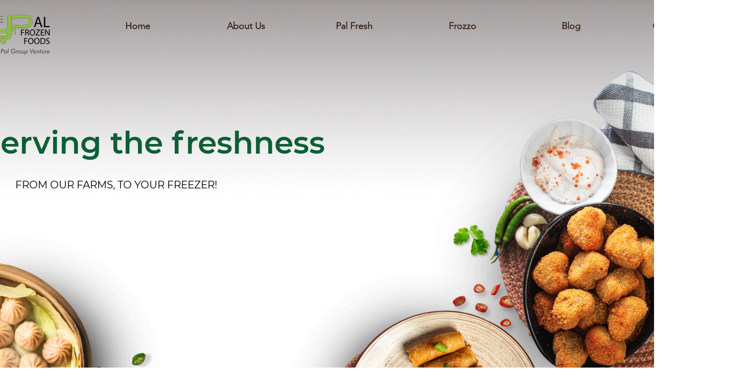

--- FILE ---
content_type: text/html; charset=utf-8
request_url: https://www.google.com/recaptcha/api2/aframe
body_size: 267
content:
<!DOCTYPE HTML><html><head><meta http-equiv="content-type" content="text/html; charset=UTF-8"></head><body><script nonce="qkW5QPlPeq_BU7pmafqCLg">/** Anti-fraud and anti-abuse applications only. See google.com/recaptcha */ try{var clients={'sodar':'https://pagead2.googlesyndication.com/pagead/sodar?'};window.addEventListener("message",function(a){try{if(a.source===window.parent){var b=JSON.parse(a.data);var c=clients[b['id']];if(c){var d=document.createElement('img');d.src=c+b['params']+'&rc='+(localStorage.getItem("rc::a")?sessionStorage.getItem("rc::b"):"");window.document.body.appendChild(d);sessionStorage.setItem("rc::e",parseInt(sessionStorage.getItem("rc::e")||0)+1);localStorage.setItem("rc::h",'1769912089896');}}}catch(b){}});window.parent.postMessage("_grecaptcha_ready", "*");}catch(b){}</script></body></html>